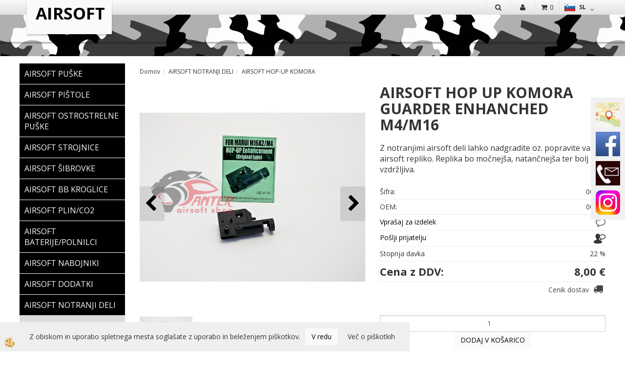

--- FILE ---
content_type: text/html
request_url: https://www.panter-airsoftshop.com/airsoft-hop-up-komora-guarder-enhanched-m4/m16
body_size: 18490
content:
<!DOCTYPE html><html lang="sl"><head><meta charset="utf-8"><title>AIRSOFT HOP UP KOMORA GUARDER ENHANCHED M4/M16</title>
<meta name="description" content="AIRSOFT HOP-UP KOMORA. AIRSOFT HOP-UP KOMORA. AIRSOFT NOTRANJI DELI. AIRSOFT HOP UP KOMORA GUARDER ENHANCHED M4/M16. Z notranjimi airsoft deli lahko nadgradite oz. popravite vašo airsoft repliko. Replika bo močnejša, natančnejša ter bolj vzdržljiva." />
<meta name="keywords" content="AIRSOFT, HOP-UP, KOMORA, AIRSOFT, HOP-UP, KOMORA, AIRSOFT, NOTRANJI, DELI,AIRSOFT, HOP, KOMORA, GUARDER, ENHANCHED, M4/M16,Z, notranjimi, airsoft, deli, lahko, nadgradite, oz., popravite, vašo, airsoft, repliko., Replika, močnejša, natančnejša, ter, bolj, vzdržljiva., " />
<link rel="alternate" hreflang="sl" href="/airsoft-hop-up-komora-guarder-enhanched-m4/m16" />
<link rel="alternate" href="/airsoft-hop-up-komora-guarder-enhanched-m4/m16" hreflang="x-default" /><link rel="canonical" href="http://www.panter-airsoftshop.com/airsoft-hop-up-komora-guarder-enhanched-m4/m16" />
<meta property="fb:app_id" content="" />
<meta property="og:title" content="AIRSOFT HOP UP KOMORA GUARDER ENHANCHED M4/M16" />
<meta property="og:image" content="http://www.panter-airsoftshop.com/media/SlikeIT/airsoft-hop-up-komora-guarder-enhanched-m4-m16.jpg" />
<meta property="og:type" content="product" />
<meta property="og:url" content="http://www.panter-airsoftshop.com/airsoft-hop-up-komora-guarder-enhanched-m4/m16" />
<meta property="og:description" content="Z notranjimi airsoft deli lahko nadgradite oz. popravite vašo airsoft repliko. Replika bo močnejša, natančnejša ter bolj vzdržljiva." />
<script type="text/javascript">document.addEventListener("DOMContentLoaded", function(event) {ExternalJSArtikelView(92939,126372,'sl');});</script><meta name="viewport" content="width=device-width, initial-scale=1.0"><link rel="stylesheet" href="/skins/general.css"><link rel="stylesheet" href="/skins/body.css"><link rel="icon" href="/favicon.ico" /><script defer type="text/javascript" src="/js/all.js?5.702" onload="Initialize();"></script><script defer type="text/javascript" src="/js/js_swiper.js?5.702"></script><script defer type="text/javascript" src="/js/sl/js_validation.js?5.702"></script><script defer type="text/javascript" src="/js/sl/js_custom.js?5.702"></script></head><body class="p-sl  wsdetailart">
<div class="fixed_bar"><div class="fixedbar_content"><img src="/media/SlikeIT/StaticHTML/thumbs/thumbs/location_r.jpg" alt="Zemljevid" /></div><div class="fixedbar_content"><a target="_blank" href="https://www.facebook.com/PanterAirsoft"><img src="/media/SlikeIT/StaticHTML/thumbs/thumbs/facebook_r.jpg" alt="Facebook" /></a></div><div class="fixedbar_content"><img src="/media/SlikeIT/StaticHTML/thumbs/thumbs/Brown-CONTACT-ICON4._r.jpg" alt="Kontakt" /></div><div class="fixedbar_content"><a target="_blank" href="https://www.instagram.com/panter.airsoft/"><img src="/media/SlikeIT/StaticHTML/thumbs/thumbs/Instagram_logo_2022.svg.png" alt="glava telefon" /></a></div></div><div id="boostpage"></div><div class="modal fade" id="elModal" tabindex="-1" role="dialog" aria-labelledby="elModal" aria-hidden="true"><div class="modal-dialog" id="elModalDialog"><div class="modal-content"><div class="modal-header" id="elModalHeaderId">vsebina glave</div><div class="modal-body" id="elModalBodyId">vsebina body</div><div class="modal-footer" id="elModalFooterId"></div></div></div></div><script></script><div class="global_containter posebna">
<div class="search" id="searchbox">
	<div class="container">
    	<div class="row">
            <div class="searchbox"><form role="form" method="post" id="webshopsearchbox" action="/default.asp?mid=sl&amp;pID=webshopsearch"><div class="input-group"><input autocomplete="off" class="form-control" data-placement="bottom" data-trigger="manual" onfocus="FocusGet(this);" onfocusout="FocusLost(this);" data-toggle="popover" type="text" name="txtsearchtext" id="txtsearchtext" value=""  placeholder="Išči..."/><div class="popover" id="popoversearch"></div><span class="input-group-btn"><button id="src_button" class="btn btn-default" type="submit"><i class="fa fa-search"></i><span>IŠČI</span></button></span></div></form><script type="text/javascript">document.addEventListener('DOMContentLoaded', function(event){var timer;var timeout = 600;$('#txtsearchtext').keyup(function(){clearTimeout(timer);if ($('#txtsearchtext').val) {var oTxt = $('#txtsearchtext').val();if (oTxt.length>2){timer = setTimeout(function(){var v = '<div class="arrow"></div><div class="popover-content"><div id="vsebinapopover">' + $.ajax({type:'POST', url:'/ajax_search.asp?mid=sl', async: false, data: {searchstr:oTxt, jezik:'sl'}}).responseText + '</div></div>';$('#popoversearch').html(v);$('#popoversearch').addClass('sactive fade bottom in');}, timeout);}}});});function FocusGet(oTextBox){if(oTextBox.value.length>2){$('#popoversearch').addClass('sactive fade bottom in');}}function FocusLost(oTextBox){if ($('#vsebinapopover:hover').length == 0){$('#popoversearch').removeClass('sactive fade bottom in');}}</script></div>
            <div class="closesearch"><a onclick="ToggleSearch();" id="showsearch"><i class="fa fa-times"></i></a></div>
        </div>
    </div>
</div>
<section class="cart_container">
	<div class="container">
		<div class="row">
        	<div class="mobile_cart_container visible-xs"><div class="mobile_cart_menu"><a data-toggle="collapse" data-target=".navbar-collapse"><i class="fa fa-bars"></i></a></div></div>
            <div class="cart_top" id="cart_top"><div class="innerbox"><div class="carttop"> <div class="jeziki"><div class="lan_a_sl"><a href="/www.panter-airsoftshop.com">sl</a></div><div class="lan_en"><a href="/en">en</a></div><div class="lan_hr"><a href="/">hr</a></div></div> <div class="kosaricaakcije"><div class="kosaricaakcije_prijavi"><a href="#" rel="nofollow" data-toggle="modal" data-target="#sheet" id="see"><i class="fa fa-user"></i><span>Prijavi se</span></a></div><div class="kosaricaakcije_registriraj"><a href="#" rel="nofollow" data-toggle="modal" data-target="#sheet2" id="see2"><i class="fa fa-unlock-alt"></i><span>Registriraj se</span></a></div><div class="kosaricaakcije_forgotpass"><a href="#" rel="nofollow" data-toggle="modal" data-target="#sheet3" id="see3"><i class="fa fa-question"></i><span>Ste pozabili geslo?</span></a></div></div> <div class="stanjekosarice"><div id="cart_info"><div class="stanjekosarice_carticon"><a href="#" rel="nofollow" data-toggle="modal" data-target="#popupCart"><img src="/images/site/cart.png" alt="Vaša košarica" /></a></div><div class="stanjekosarice_stanje" id="sitecart_vasakosara"><a href="#" rel="nofollow" data-toggle="modal" data-target="#popupCart"><i class="fa fa-shopping-cart"></i><span>0</span></a></div></div></div> <div class="wishlist"></div> </div> <div class="modal fade" id="popupCart" tabindex="-1" role="dialog" aria-labelledby="popupCart" aria-hidden="true"><div class="modal-dialog">	<div class="modal-content">		<div class="modal-header"><button type="button" class="close" data-dismiss="modal" aria-hidden="true"><i class="fa fa-times"></i></button><div class="modal-title h4">Stanje košarice</div></div>		<div class="modal-body">0</div>		<div class="modal-footer">			<button type="button" class="btn btn-default" data-dismiss="modal">Zapri košarico</button>		</div>	</div></div></div> <div class="modal fade" id="sheet" tabindex="-1" role="dialog" aria-labelledby="sheet" aria-hidden="true">	<div class="modal-dialog">	 <div class="modal-content"> <form method="post" id="frmlogin" name="frmlogin" action="#">	  <div class="modal-header"><button type="button" class="close" data-dismiss="modal" aria-hidden="true"><i class="fa fa-times"></i></button><div  class="modal-title h4">Prijavite se v spletno trgovino</div></div> 	 <div class="modal-body">		  <div class="row loginmodal">			  <div class="carttop_inputs_medium"><div class="form-group"><input class="form-control" name="form_username" type="email" placeholder="Uporabniško ime" /></div></div>		 		<div class="carttop_inputs_medium"><div class="form-group"><input class="form-control" name="form_password" type="password" placeholder="Geslo" /></div></div>			</div>		 </div>    <div class="modal-footer">			<a href="#" rel="nofollow" data-toggle="modal" data-target="#sheet3" id="see3"><span>Ste pozabili geslo?</span></a>     <button type="button" class="btn btn-default" data-dismiss="modal">Zapri</button>     <button type="submit" class="btn btn-primary">Prijavi</button>    </div>	 </form>   </div>  </div> </div> <div class="modal fade" id="sheet2" tabindex="-1" role="dialog" aria-labelledby="sheet2" aria-hidden="true">	 <div class="modal-dialog">		<div class="modal-content">		 <div class="modal-header"><button type="button" class="close" data-dismiss="modal" aria-hidden="true"><i class="fa fa-times" ></i></button><div class="modal-title h4">Registracija</div>		<div class="modal-texttop"><p>&nbsp;</p>

<p>&nbsp;</p>
</div>		</div> 	 <div class="modal-body"><div id="skrijse"><ul class="nav nav-tabs">	<li class="active"><a href="#regfizicne" data-toggle="tab">Fizične osebe</a></li>	<li><a href="#regpravne" data-toggle="tab">Pravne osebe</a></li></ul></div><div class="tab-content"> <div class="tab-pane active" id="regfizicne">		<form method="post" name="frmregfiz" id="frmregfiz" action="#">			<input type="hidden" name="partner" value="1" />			<input type="hidden" name="baza" value="gen344" />			<div class="row"><div class="carttop_maintitle"><p>Registracija za fizične osebe</p></div></div>			<div class="row loginmodal">				<div class="carttop_inputs_medium"><div class="form-group"><input class="form-control" autocomplete="email" type="text" name="form_email" value="" placeholder="Email:" /></div></div>				<div class="carttop_inputs_medium"><div class="form-group"><input class="form-control" autocomplete="email" type="text"  name="form_email2" value="" maxlength="50" placeholder="Ponovi Email:" /></div></div>				<div class="carttop_inputs_medium"><div class="form-group"><input class="form-control" type="password" name="form_geslo"  maxlength="50" placeholder="Geslo:" /></div></div>				<div class="carttop_inputs_medium"><div class="form-group"><input class="form-control" type="password" name="form_geslo2" maxlength="50"  placeholder="Ponovi Geslo:" /></div></div>			</div>			<div class="row"><div class="carttop_maintitle"><p>Kontaktni podatki</p></div></div>			<div class="row loginmodal">				<div class="carttop_inputs_xlarge"><div class="form-group" id="SelectCboxDrzFiz"></div></div>				<div class="carttop_inputs_medium"><div class="form-group"><input class="form-control" autocomplete="given-name" type="text" name="kime" value="" maxlength="50" placeholder="Ime:" /></div></div>				<div class="carttop_inputs_medium"><div class="form-group"><input class="form-control" autocomplete="family-name" type="text" name="kpriimek" value="" maxlength="50" placeholder="Priimek:" /></div></div>				<div class="carttop_inputs_xlarge"><div class="form-group"><input class="form-control" autocomplete="street-address" type="text" name="knaslov" value="" maxlength="50" placeholder="Naslov:" /></div></div>				<div class="carttop_inputs_small"><div class="form-group"><input class="form-control" autocomplete="postal-code" onkeyup="FillPostName(this, $('#cboxRegFiz').val(),'kkrajfiz');" type="text"  name="kpostnast"  value="" placeholder="Poštna št." /></div></div>				<div class="carttop_inputs_large"><div class="form-group"><input class="form-control" autocomplete="address-level2" type="text" name="kkraj" id="kkrajfiz" value="" maxlength="50" placeholder="Poštna številka / pošta:" /></div></div>				<div class="carttop_inputs_medium"><div class="form-group"><input class="form-control" autocomplete="tel" type="text" name="ktelefon" value="" maxlength="50" placeholder="Telefon:"></div></div>				<div class="carttop_inputs_large"><div class="form-group"><input class="form-checkbox" type="checkbox" name="cboxGdprSpl"/>Strinjam se s&nbsp;<a onclick="ShowModalPopup('/ajax_splosnipogoji.asp?mid=sl','','elModal-lg OnTop');" title="terms">splošnimi pogoji poslovanja podjetja</a></div></div>				<div class="carttop_inputs_large"><div class="form-group"><input class="form-checkbox" type="checkbox" name="cboxGdprSeg"/>Strinjam se z uporabo podatkov za namen profiliranja/segmentiranja</div></div>			</div>   <div class="register_frmbtn"><div class="modal-textbottom"></div>	<button type="button" class="btn btn-default" data-dismiss="modal">Zapri</button> <button type="submit" class="btn btn-primary">Registriraj se</button></div>		</form> </div><div class="tab-pane" id="regpravne">		<form name="frmregpra" id="frmregpra" method="post" action="#" novalidate="novalidate" >			<input type="hidden" name="partner" value="2" />			<input type="hidden" name="baza" value="gen344" />			<input type="hidden" id="taxvalid" name="taxvalid" value="false" />    		<div class="row"><div class="carttop_maintitle"><p>Registracija za pravne osebe</p></div></div>			<div class="row loginmodal">    		<div class="carttop_inputs_medium"><div class="form-group"><input class="form-control" type="text" name="form_email" value="" maxlength="50" placeholder="Email:" /></div></div>    		<div class="carttop_inputs_medium"><div class="form-group"><input class="form-control" type="text" name="form_email2" value="" maxlength="50" placeholder="Ponovi Email:" /></div></div>    		<div class="carttop_inputs_medium"><div class="form-group"><input class="form-control" type="password"  name="form_geslo" value="" maxlength="50" placeholder="Geslo:" /></div></div>    		<div class="carttop_inputs_medium"><div class="form-group"><input class="form-control" type="password"  name="form_geslo2" value="" maxlength="50" placeholder="Ponovi Geslo:" /></div></div>		</div>    		<div class="row"><div class="carttop_maintitle"><p>Podatki podjetja</p></div></div>			<div class="row loginmodal"><div class="carttop_inputs_medium"><div class="form-group vatinput"><select id="vatnumberprefix" name="vatnumberprefix" class="vatpredpona"><option>AT</option><option selected="selected">SI</option></select><input class="form-control" type="text" name="form_davcna" id="vatnumber" value="" maxlength="20" placeholder="Davčna številka" /></div></div>				<div class="carttop_inputs_small"><div class="form-group"><button id="vatbuttoncheckerreg" type="button" onclick="CheckVatNumberReg('VALID','NOT VALID', 'False');" class="btn btn-default">Preveri</button></div></div>				<div class="carttop_inputs_small"><div class="form-group" id="tax_response"></div></div>    		<div class="carttop_inputs_large"><div class="form-group"><input class="form-control" type="text" name="form_podjetje" value="" maxlength="52" placeholder="Ime podjetja:" /></div></div>    		<div class="carttop_inputs_xlarge"><div class="form-group"><input class="form-control" type="text" name="form_naslov" value="" maxlength="100" placeholder="Naslov:" /></div></div>    		<div class="carttop_inputs_small"><div class="form-group"><input class="form-control" type="text" name="form_postnast"  value="" placeholder="Poštna št." /></div></div>			<div class="carttop_inputs_large"><div class="form-group"><input class="form-control" type="text" name="form_kraj" value="" maxlength="50" placeholder="Poštna številka / pošta:" /></div></div>		</div>    		<div class="row"><div class="carttop_maintitle"><p>Kontaktni podatki</p></div></div>			<div class="row loginmodal">				<div class="carttop_inputs_xlarge"><div class="form-group" id="SelectCboxDrzPra"></div></div>				<div class="carttop_inputs_medium"><div class="form-group"><input class="form-control" type="text" name="kime" value="" maxlength="50" placeholder="Ime:" /></div></div>				<div class="carttop_inputs_medium"><div class="form-group"><input class="form-control" type="text" name="kpriimek" value="" maxlength="50" placeholder="Priimek:" /></div></div>				<div class="carttop_inputs_xlarge"><div class="form-group"><input class="form-control" type="text" name="knaslov" value="" maxlength="50" placeholder="Naslov:" /></div></div>				<div class="carttop_inputs_small"><div class="form-group"><input class="form-control" type="text" onkeyup="FillPostName(this, $('#cboxRegPra').val(),'kkrajpra');" name="kpostnast" value="" placeholder="Poštna št." /></div></div>				<div class="carttop_inputs_large"><div class="form-group"><input class="form-control" type="text" name="kkraj" id="kkrajpra" value="" maxlength="50" placeholder="Poštna številka / pošta:" /></div></div>				<div class="carttop_inputs_medium"><div class="form-group"><input class="form-control" type="text" name="ktelefon" value="" maxlength="50" placeholder="Telefon:"></div></div>				<div class="carttop_inputs_large"><div class="form-group"><input class="form-checkbox" type="checkbox" name="cboxGdprSpl"/>Strinjam se s&nbsp;<a onclick="ShowModalPopup('/ajax_splosnipogoji.asp?mid=sl','','elModal-lg OnTop');" title="terms">splošnimi pogoji poslovanja podjetja</a></div></div>				<div class="carttop_inputs_large"><div class="form-group"><input class="form-checkbox" type="checkbox" name="cboxGdprSeg"/>Strinjam se z uporabo podatkov za namen profiliranja/segmentiranja</div></div>		</div>   <div class="register_frmbtn">	<button type="button" class="btn btn-default" data-dismiss="modal">Zapri</button> <button type="submit" class="btn btn-primary">Registriraj se</button></div>		</form></div></div></div></div></div></div><div class="modal fade" id="sheet3" tabindex="-1" role="dialog" aria-labelledby="sheet3" aria-hidden="true">		<form method="post" id="frmforgotpass" name="frmforgotpass">		<input type="hidden" name="tokenforgotpass" value="220199901"/>		<div class="modal-dialog">			<div class="modal-content">				<div class="modal-header"><button type="button" class="close" data-dismiss="modal" aria-hidden="true"><i class="fa fa-times"></i></button><div class="modal-title h4">Ste pozabili geslo?</div></div> 			<div class="modal-body">						<div class="row loginmodal"><div class="carttop_inputs_xlarge"><div class="form-group"><input class="form-control" name="form_forgotemail" id="form_forgotemail" type="email" placeholder="Email:"></div></div></div>						<div class="divSuccess" id="divSuccess"></div>				</div>      <div class="modal-footer">        <button type="button" class="btn btn-default" data-dismiss="modal">Zapri</button>        <button type="submit" class="btn btn-primary">Pošljite mi geslo</button>      </div>    </div>  </div>	</form></div><script type="text/javascript">document.addEventListener("DOMContentLoaded", function(event) { LoadDrzave('sl');$('#sheet2').on('show.bs.modal', function (e){$('#frmregfiz').bootstrapValidator({message: 'Polje je obvezno',feedbackIcons: {valid: 'fa fa-check', invalid: 'fa fa-times', validating: 'fa fa-refresh'},submitHandler: function(validator, form, submitButton) {RegisterUser(form, 'sl', validator);},fields: { form_email: {validators: {notEmpty: {message: 'Polje je obvezno'},emailAddress: {message: 'Prosimo vpišite pravi E-naslov'},stringLength: { min: 0, message: 'Uporabnik z emailom že obstaja'},}},form_email2: {validators: {notEmpty: {message: 'Polje je obvezno'},identical:{field:'form_email',message:'Email naslova se ne ujemata'},stringLength: { min: 0, message: 'Email naslova se ne ujemata'},}},form_geslo: {validators: {notEmpty: {message: 'Polje je obvezno'},stringLength: { min: 6,max: 30, message: 'Polje zahteva 6 znakov'},}},form_geslo2: {validators: {notEmpty: {message: 'Polje je obvezno'},identical:{field:'form_geslo',message:'Gesli se ne ujemata'},}},kime: {validators: {notEmpty: {message: 'Polje je obvezno'},stringLength: { min: 2, max:50, message: 'Polje zahteva 2 znakov'},}},kpriimek: {validators: {notEmpty: {message: 'Polje je obvezno'},stringLength: { min: 3, max:50, message: 'Polje zahteva 5 znakov'},}},ktelefon: {validators: {notEmpty: {message: 'Polje je obvezno'},stringLength: { min: 9, max:20, message: 'Polje zahteva 9 znakov'},}},knaslov: {validators: {notEmpty: {message: 'Polje je obvezno'},stringLength: { min: 3, max:50, message: 'Polje zahteva 5 znakov'},}},kpostnast: {validators: {notEmpty: {message: 'Polje je obvezno'},}},kkraj: {validators: {notEmpty: {message: 'Polje je obvezno'},stringLength: { min: 2, max:50, message: 'Polje zahteva 2 znakov'},}},cboxGdprSpl: {validators: {notEmpty: {message: 'Polje je obvezno'},}},}});});$('#sheet2').on('show.bs.modal', function (e){$('#frmregpra').bootstrapValidator({message: 'Polje je obvezno',feedbackIcons: {valid: 'fa fa-check', invalid: 'fa fa-times', validating: 'fa fa-refresh'},submitHandler: function(validator, form, submitButton) {RegisterUser(form, 'sl', validator);},fields: { form_email: {validators: {notEmpty: {message: 'Polje je obvezno'},emailAddress: {message: 'Prosimo vpišite pravi E-naslov'},stringLength: { min: 0, message: 'Uporabnik z emailom že obstaja'},}},form_email2: {validators: {identical:{field:'form_email', message:'Prosimo vpišite pravi E-naslov'},stringLength: { min: 0, message: 'Email naslova se ne ujemata'},}},form_geslo: {validators: {notEmpty: {message: 'Polje je obvezno'},stringLength: { min: 6,max: 30, message: 'Polje zahteva 6 znakov'},}},form_geslo2: {validators: {notEmpty: {message: 'Polje je obvezno'},identical:{field:'form_geslo',message:'Gesli se ne ujemata'},}},form_davcna: {validators: {notEmpty: {message: 'Polje je obvezno'},}},form_ddvDa: {validators: {notEmpty: {message: 'Polje je obvezno'},}},form_podjetje: {validators: {notEmpty: {message: 'Polje je obvezno'},stringLength: { min: 4, max:50, message: 'Polje zahteva 5 znakov'},}},form_naslov: {validators: {notEmpty: {message: 'Polje je obvezno'},stringLength: { min: 4, max:50, message: 'Polje zahteva 5 znakov'},}},form_postnast: {validators: {notEmpty: {message: 'Polje je obvezno'},}},form_kraj: {validators: {notEmpty: {message: 'Polje je obvezno'},stringLength: { min: 2, max:50, message: 'Polje zahteva 2 znakov'},}},kime: {validators: {notEmpty: {message: 'Polje je obvezno'},stringLength: { min: 2, max:50, message: 'Polje zahteva 2 znakov'},}},kpriimek: {validators: {notEmpty: {message: 'Polje je obvezno'},stringLength: { min: 2, max:50, message: 'Polje zahteva 2 znakov'},}},ktelefon: {validators: {notEmpty: {message: 'Polje je obvezno'},stringLength: { min: 9, max:20, message: 'Polje zahteva 9 znakov'},}},knaslov: {validators: {notEmpty: {message: 'Polje je obvezno'},stringLength: { min: 3, max:50, message: 'Polje zahteva 5 znakov'},}},kpostnast: {validators: {notEmpty: {message: 'Polje je obvezno'},}},kkraj: {validators: {notEmpty: {message: 'Polje je obvezno'},stringLength: { min: 2, max:50, message: 'Polje zahteva 2 znakov'},}},cboxGdprSpl: {validators: {notEmpty: {message: 'Polje je obvezno'},}},}});});$('#sheet3').on('show.bs.modal', function (e){$('#frmforgotpass').bootstrapValidator({message: 'Polje je obvezno',feedbackIcons: {valid: 'fa fa-unlock', invalid: 'fa fa-times', validating: 'fa fa-refresh'},submitHandler: function(validator, form, submitButton) {ForgetPassword(form, validator);},
fields: { form_forgotemail: {validators: {notEmpty: {message: 'Polje je obvezno'},emailAddress: {message: 'Prosimo vpišite pravi E-naslov'},stringLength: { min: 0, message: 'Uporabnik z email naslovom ne obstaja'},}},}});});$('#sheet').on('show.bs.modal', function (e){$('#frmlogin').bootstrapValidator({live: 'disabled',message: 'Polje je obvezno',feedbackIcons: {valid: 'fa fa-unlock', invalid: 'fa fa-times', validating: 'fa fa-refresh'},submitHandler: function(validator, form, submitButton) {LoginAuth(form, validator);},fields: { form_username: { validators: {notEmpty: {message: 'Polje je obvezno'},stringLength: {min: 4,message: 'Polje je obvezno'},}},form_password: {validators: {notEmpty: {message: 'Polje je obvezno'},stringLength: {min: 1,message: 'Geslo ni pravilno'},}}}});}); });</script> <script>document.addEventListener('DOMContentLoaded', function(event){
(function(d, s, id) {
var js, fjs = d.getElementsByTagName(s)[0];if (d.getElementById(id)) return;js = d.createElement(s); js.id = id;js.src = "//connect.facebook.net/en_US/sdk.js";fjs.parentNode.insertBefore(js, fjs);}(document, 'script', 'facebook-jssdk'));
});</script></div></div>
            <div class="profileopen"><a onclick="ToggleProfile();" id="showsearch"><i class="fa fa-user"></i></a></div>
            <div class="ddsearch_icon"><a onclick="ToggleSearch();" id="showsearch"><i class="fa fa-search"></i></a></div>
            <div class="navitop"><div class="innerbox"></div></div>
        </div>
	</div>
</section>

<header>
	<div class="container">
		<div class="row">
            <div class="logo"><div class="innerbox"><a href="/www.panter-airsoftshop.com" ><img src="/images/site/sl/logo.png" alt="Panter Airsoft Shop" title="Panter Airsoft Shop" /></a></div></div>
            <div class="info" ><div class="innerbox"></div></div>
        </div>
    </div>

<nav><div class="container"><div class="row"></div></div></nav></header>
<section class="mainbanner"></section>
<section class="maincontent">
    <div class="container">
    	<div class="row">
            <div class="mainfull w1">
                    <div class="innerbox">
                        <div class="row">
                            <div class="mainleft art1 news1" id="LeftMenu">
                                <div class="closeleftmenu"><div class="row"><a onclick="ToggleMenu();"><i class="fa fa-arrow-circle-left"></i> Zapri</a></div></div>
                                <div class="seknavi"></div>
                                <div><div class="naviit_menu"><div id="navi_it" class="navi_it arrowlistmenu"><ul><li name="navi13595" id="navi13595"><a href="/airsoft-puske"><span>AIRSOFT PUŠKE</span></a><ul><li name="navi13596" id="navi13596" class="sekundarna"><a href="/airsoft-elektro">AIRSOFT ELEKTRO PUŠKE</a><ul><li name="navi13597" style="display:none;" id="navi13597"  class="terciarna"><a href=" /airsoft-elektro-puske">AIRSOFT ELEKTRO PUŠKE</a></li></ul></li><li name="navi13611" id="navi13611" class="sekundarna"><a href="/airsoft-vzmetne">AIRSOFT VZMETNE PUŠKE</a><ul><li name="navi13612" style="display:none;" id="navi13612"  class="terciarna"><a href=" /airsoft-vzmetne-puske">AIRSOFT VZMETNE PUŠKE</a></li></ul></li></ul></li></ul><ul><li name="navi13598" id="navi13598"><a href="/airsoft-pistole"><span>AIRSOFT PIŠTOLE</span></a><ul><li name="navi13599" id="navi13599" class="sekundarna"><a href="/airsoft-trzajne-plinske">AIRSOFT TRZAJNE PLINSKE PIŠTOLE</a><ul><li name="navi13600" style="display:none;" id="navi13600"  class="terciarna"><a href=" /airsoft-trzajne-plinske-pistole">AIRSOFT TRZAJNE PLINSKE PIŠTOLE</a></li></ul></li><li name="navi13614" id="navi13614" class="sekundarna"><a href="/airsoft-netrzajne-plinske">AIRSOFT NETRZAJNE PLINSKE PIŠTOLE</a><ul><li name="navi13618" style="display:none;" id="navi13618"  class="terciarna"><a href=" /airsoft-netrzajne-plinske-pistole">AIRSOFT NETRZAJNE PLINSKE PIŠTOLE</a></li></ul></li><li name="navi13615" id="navi13615" class="sekundarna"><a href="/airsoft-vzmetne-pistole-">AIRSOFT VZMETNE PIŠTOLE</a><ul><li name="navi13619" style="display:none;" id="navi13619"  class="terciarna"><a href=" /airsoft-vzmetne-pistole">AIRSOFT VZMETNE PIŠTOLE</a></li></ul></li></ul></li></ul><ul><li name="navi13601" id="navi13601"><a href="/airsoft-ostrostrelne-puske"><span>AIRSOFT OSTROSTRELNE PUŠKE</span></a><ul><li style="display:none;" name="navi13602" id="navi13602" class="sekundarna"><a href="/airsoft-ostrostrelne">AIRSOFT OSTROSTRELNE PUŠKE</a><ul><li name="navi13603" style="display:none;" id="navi13603"  class="terciarna"><a href=" /airsoft-ostrostrelne-puske-">AIRSOFT OSTROSTRELNE PUŠKE</a></li></ul></li></ul></li></ul><ul><li name="navi13604" id="navi13604"><a href="/airsoft-strojnice"><span>AIRSOFT STROJNICE</span></a><ul><li style="display:none;" name="navi13605" id="navi13605" class="sekundarna"><a href="/airsoft-strojnice/">AIRSOFT STROJNICE</a><ul><li name="navi13606" style="display:none;" id="navi13606"  class="terciarna"><a href=" /airsoft-strojnice-">AIRSOFT STROJNICE</a></li></ul></li></ul></li></ul><ul><li name="navi13621" id="navi13621"><a href="/airsoft-sibrovke"><span>AIRSOFT ŠIBROVKE</span></a><ul><li style="display:none;" name="navi13622" id="navi13622" class="sekundarna"><a href="/airsoft-sibrovke/">AIRSOFT ŠIBROVKE</a><ul><li name="navi13623" style="display:none;" id="navi13623"  class="terciarna"><a href=" /airsoft-sibrovke-">AIRSOFT ŠIBROVKE</a></li></ul></li></ul></li></ul><ul><li name="navi13624" id="navi13624"><a href="/airsoft-bb-kroglice"><span>AIRSOFT BB KROGLICE</span></a><ul><li style="display:none;" name="navi13625" id="navi13625" class="sekundarna"><a href="/airsoft-bb">AIRSOFT BB KROGLICE</a><ul><li name="navi13626" style="display:none;" id="navi13626"  class="terciarna"><a href=" /airsoft-bb-kroglice-">AIRSOFT BB KROGLICE</a></li></ul></li></ul></li></ul><ul><li name="navi13627" id="navi13627"><a href="/airsoft-plin/co2"><span>AIRSOFT PLIN/CO2</span></a><ul><li style="display:none;" name="navi13628" id="navi13628" class="sekundarna"><a href="/airsoft-plin/co2/">AIRSOFT PLIN/CO2</a><ul><li name="navi13630" style="display:none;" id="navi13630"  class="terciarna"><a href=" /airsoft-plin/co2-">AIRSOFT PLIN/CO2</a></li></ul></li></ul></li></ul><ul><li name="navi13631" id="navi13631"><a href="/airsoft-baterije/polnilci"><span>AIRSOFT BATERIJE/POLNILCI</span></a><ul><li name="navi13632" id="navi13632" class="sekundarna"><a href="/airsoft-baterije">AIRSOFT BATERIJE</a><ul><li name="navi13633" style="display:none;" id="navi13633"  class="terciarna"><a href=" /airsoft-baterije-">AIRSOFT BATERIJE</a></li></ul></li><li name="navi13650" id="navi13650" class="sekundarna"><a href="/airsoft-polnilci-baterij">AIRSOFT POLNILCI BATERIJ</a><ul><li name="navi13651" style="display:none;" id="navi13651"  class="terciarna"><a href=" /airsoft-polnilci-baterij-">AIRSOFT POLNILCI BATERIJ</a></li></ul></li></ul></li></ul><ul><li name="navi13640" id="navi13640"><a href="/airsoft-nabojniki"><span>AIRSOFT NABOJNIKI</span></a><ul><li name="navi13641" id="navi13641" class="sekundarna"><a href="/nabojniki-za-pistole">NABOJNIKI ZA AIRSOFT PIŠTOLE</a><ul><li name="navi13642" style="display:none;" id="navi13642"  class="terciarna"><a href=" /nabojniki-za-airsoft-pistole">NABOJNIKI ZA AIRSOFT PIŠTOLE</a></li></ul></li><li name="navi13648" id="navi13648" class="sekundarna"><a href="/nabojniki-za-puske">NABOJNIKI ZA AIRSOFT PUŠKE</a><ul><li name="navi13649" style="display:none;" id="navi13649"  class="terciarna"><a href=" /nabojniki-za-airsoft-puske">NABOJNIKI ZA AIRSOFT PUŠKE</a></li></ul></li></ul></li></ul><ul><li name="navi13635" id="navi13635"><a href="/airsoft-dodatki"><span>AIRSOFT DODATKI</span></a><ul><li name="navi13661" id="navi13661" class="sekundarna"><a href="/airsoft-red-dot-">AIRSOFT RED DOT</a><ul><li name="navi13637" style="display:none;" id="navi13637"  class="terciarna"><a href=" /airsoft-red-dot">AIRSOFT RED DOT</a></li></ul></li><li name="navi13662" id="navi13662" class="sekundarna"><a href="/airsoft-strelni-daljnogled-">AIRSOFT STRELNI DALJNOGLED</a><ul><li name="navi13639" style="display:none;" id="navi13639"  class="terciarna"><a href=" /airsoft-strelni-daljnogled">AIRSOFT STRELNI DALJNOGLED</a></li></ul></li><li name="navi13663" id="navi13663" class="sekundarna"><a href="/airsoft-laser-">AIRSOFT LASER</a><ul><li name="navi13638" style="display:none;" id="navi13638"  class="terciarna"><a href=" /airsoft-laser">AIRSOFT LASER</a></li></ul></li><li name="navi13739" id="navi13739" class="sekundarna"><a href="/airsoft-rocaji-">AIRSOFT ROČAJI</a><ul><li name="navi13740" style="display:none;" id="navi13740"  class="terciarna"><a href=" /airsoft-rocaji">AIRSOFT ROČAJI</a></li></ul></li><li name="navi13790" id="navi13790" class="sekundarna"><a href="/airsoft-ohisja-dodatki">AIRSOFT OHIŠJA/DODATKI</a><ul><li name="navi13791" style="display:none;" id="navi13791"  class="terciarna"><a href=" /airsoft-ohisja/dodatki">AIRSOFT OHIŠJA/DODATKI</a></li></ul></li><li name="navi13792" id="navi13792" class="sekundarna"><a href="/airsoft-baterijski-nastavki-">AIRSOFT BATERIJSKI NASTAVKI</a><ul><li name="navi13793" style="display:none;" id="navi13793"  class="terciarna"><a href=" /aitsoft-baterijski-nastavki">AITSOFT BATERIJSKI NASTAVKI</a></li></ul></li><li name="navi13794" id="navi13794" class="sekundarna"><a href="/airsoft-nastavski-za-pas-">AIRSOFT NASTAVSKI ZA PAS</a><ul><li name="navi13795" style="display:none;" id="navi13795"  class="terciarna"><a href=" /airsoft-nastavski-za-pas">AIRSOFT NASTAVSKI ZA PAS</a></li></ul></li><li name="navi13796" id="navi13796" class="sekundarna"><a href="/airsoft-merki-">AIRSOFT MERKI</a><ul><li name="navi13797" style="display:none;" id="navi13797"  class="terciarna"><a href=" /airsoft-merki">AIRSOFT MERKI</a></li></ul></li><li name="navi13798" id="navi13798" class="sekundarna"><a href="/airsoft-montaze-">AIRSOFT MONTAŽE</a><ul><li name="navi13799" style="display:none;" id="navi13799"  class="terciarna"><a href=" /airsoft-montaze">AIRSOFT MONTAŽE</a></li></ul></li><li name="navi13800" id="navi13800" class="sekundarna"><a href="/airsoft-razbijalo-plamena-">AIRSOFT RAZBIJALO PLAMENA</a><ul><li name="navi13801" style="display:none;" id="navi13801"  class="terciarna"><a href=" /airsoft-razbijalo-plamena">AIRSOFT RAZBIJALO PLAMENA</a></li></ul></li><li name="navi13804" id="navi13804" class="sekundarna"><a href="/airsoft-kopita-">AIRSOFT KOPITA</a><ul><li name="navi13805" style="display:none;" id="navi13805"  class="terciarna"><a href=" /airsoft-kopita">AIRSOFT KOPITA</a></li></ul></li><li name="navi13806" id="navi13806" class="sekundarna"><a href="/airsoft-dusilci-">AIRSOFT DUŠILCI</a><ul><li name="navi13807" style="display:none;" id="navi13807"  class="terciarna"><a href=" /airsoft-dusilci">AIRSOFT DUŠILCI</a></li></ul></li><li name="navi13808" id="navi13808" class="sekundarna"><a href="/airsoft-rail/ris-sistemi-">AIRSOFT RAIL/RIS SISTEMI</a><ul><li name="navi13809" style="display:none;" id="navi13809"  class="terciarna"><a href=" /airsoft-rail/ris-sistemi">AIRSOFT RAIL/RIS SISTEMI</a></li></ul></li><li name="navi13822" id="navi13822" class="sekundarna"><a href="/airsoft-strelne-nozice-">AIRSOFT STRELNE NOŽICE</a><ul><li name="navi13823" style="display:none;" id="navi13823"  class="terciarna"><a href=" /default.asp?mid=sl&pid=modul_it&wid=13823">AIRSOFT STRELNE NOŽICE</a></li></ul></li></ul></li></ul><ul><li name="navi13741" id="navi13741"><a href="/airsoft-notranji-deli"><span>AIRSOFT NOTRANJI DELI</span></a><ul><li name="navi13742" id="navi13742" class="sekundarna"><a href="/airsoft-zobniki-">AIRSOFT ZOBNIKI</a><ul><li name="navi13743" style="display:none;" id="navi13743"  class="terciarna"><a href=" /airsoft-zobniki">AIRSOFT ZOBNIKI</a></li></ul></li><li name="navi13744" id="navi13744" class="sekundarna"><a href="/airsoft-motorcki-">AIRSOFT MOTORČKI</a><ul><li name="navi13745" style="display:none;" id="navi13745"  class="terciarna"><a href=" /airsoft-motorcki">AIRSOFT MOTORČKI</a></li></ul></li><li name="navi13746" id="navi13746" class="sekundarna"><a href="/airsoft-glava-bata-">AIRSOFT GLAVA BATA</a><ul><li name="navi13747" style="display:none;" id="navi13747"  class="terciarna"><a href=" /airsoft-glava-bata">AIRSOFT GLAVA BATA</a></li></ul></li><li name="navi13748" id="navi13748" class="sekundarna"><a href="/airsoft-bat-">AIRSOFT BAT</a><ul><li name="navi13749" style="display:none;" id="navi13749"  class="terciarna"><a href=" /airsoft-bat">AIRSOFT BAT</a></li></ul></li><li name="navi13750" id="navi13750" class="sekundarna"><a href="/airsoft-glava-cilindra-">AIRSOFT GLAVA CILINDRA</a><ul><li name="navi13751" style="display:none;" id="navi13751"  class="terciarna"><a href=" /airsoft-glava-cilindra">AIRSOFT GLAVA CILINDRA</a></li></ul></li><li name="navi13816" id="navi13816" class="sekundarna"><a href="/airsoft-cilinder-">AIRSOFT CILINDER</a><ul><li name="navi13817" style="display:none;" id="navi13817"  class="terciarna"><a href=" /airsoft-cilinder">AIRSOFT CILINDER</a></li></ul></li><li name="navi13752" id="navi13752" class="sekundarna"><a href="/airsoft-nozzle-">AIRSOFT NOZZLE</a><ul><li name="navi13753" style="display:none;" id="navi13753"  class="terciarna"><a href=" /airsoft-nozzle">AIRSOFT NOZZLE</a></li></ul></li><li name="navi13754" id="navi13754" class="sekundarna"><a href="/airsoft-lezaji/bushingi-">AIRSOFT LEŽAJI/BUSHINGI</a><ul><li name="navi13755" style="display:none;" id="navi13755"  class="terciarna"><a href=" /airsoft-lezaji/bushingi">AIRSOFT LEŽAJI/BUSHINGI</a></li></ul></li><li name="navi13776" id="navi13776" class="sekundarna"><a href="/airsoft-vzmeti-">AIRSOFT VZMETI</a><ul><li name="navi13777" style="display:none;" id="navi13777"  class="terciarna"><a href=" /airsoft-vzmeti">AIRSOFT VZMETI</a></li></ul></li><li name="navi13756" id="navi13756" class="sekundarna"><a href="/airsoft-vodilo-vzmeti-">AIRSOFT VODILO VZMETI</a><ul><li name="navi13757" style="display:none;" id="navi13757"  class="terciarna"><a href=" /airsoft-vodilo-vzmeti">AIRSOFT VODILO VZMETI</a></li></ul></li><li name="navi13786" id="navi13786" class="sekundarna"><a href="/airsoft-precizne-cevi-">AIRSOFT PRECIZNE CEVI</a><ul><li name="navi13787" style="display:none;" id="navi13787"  class="terciarna"><a href=" /airsoft-precizne-cevi">AIRSOFT PRECIZNE CEVI</a></li></ul></li><li name="navi13772" id="navi13772" class="sekundarna"><a href="/airsoft-hop-up-komora-">AIRSOFT HOP-UP KOMORA</a><ul><li name="navi13773" style="display:none;" id="navi13773"  class="terciarna"><a href=" /airsoft-hop-up-komora">AIRSOFT HOP-UP KOMORA</a></li></ul></li><li name="navi13760" id="navi13760" class="sekundarna"><a href="/airsoft-hop-up-gumice-">AIRSOFT HOP UP GUMICE</a><ul><li name="navi13761" style="display:none;" id="navi13761"  class="terciarna"><a href=" /airsoft-hop-up-gumice">AIRSOFT HOP UP GUMICE</a></li></ul></li><li name="navi13788" id="navi13788" class="sekundarna"><a href="/airsoft-gearbox-">AIRSOFT GEARBOX</a><ul><li name="navi13789" style="display:none;" id="navi13789"  class="terciarna"><a href=" /airsoft-gearbox">AIRSOFT GEARBOX</a></li></ul></li><li name="navi13762" id="navi13762" class="sekundarna"><a href="/airsoft-vzmeti-za-gearbox-">AIRSOFT VZMETI ZA GEARBOX</a><ul><li name="navi13763" style="display:none;" id="navi13763"  class="terciarna"><a href=" /airsoft-vzmeti-za-gearbox">AIRSOFT VZMETI ZA GEARBOX</a></li></ul></li><li name="navi13764" id="navi13764" class="sekundarna"><a href="/airsoft-podlozke-">AIRSOFT PODLOŽKE</a><ul><li name="navi13765" style="display:none;" id="navi13765"  class="terciarna"><a href=" /airsoft-podlozke">AIRSOFT PODLOŽKE</a></li></ul></li><li name="navi13768" id="navi13768" class="sekundarna"><a href="/airsoft-anti-reverse-latch-">AIRSOFT ANTI REVERSE LATCH</a><ul><li name="navi13769" style="display:none;" id="navi13769"  class="terciarna"><a href=" /airsoft-anti-reverse-latch">AIRSOFT ANTI REVERSE LATCH</a></li></ul></li><li name="navi13770" id="navi13770" class="sekundarna"><a href="/airsoft-selektor-plate-">AIRSOFT SELEKTOR PLATE</a><ul><li name="navi13771" style="display:none;" id="navi13771"  class="terciarna"><a href=" /airsoft-selektor-plate">AIRSOFT SELEKTOR PLATE</a></li></ul></li><li name="navi13758" id="navi13758" class="sekundarna"><a href="/airsoft-tappet-plate-">AIRSOFT TAPPET PLATE</a><ul><li name="navi13759" style="display:none;" id="navi13759"  class="terciarna"><a href=" /airsoft-tappet-plate">AIRSOFT TAPPET PLATE</a></li></ul></li><li name="navi13782" id="navi13782" class="sekundarna"><a href="/airsoft-gear-delayer-">AIRSOFT GEAR DELAYER</a><ul><li name="navi13783" style="display:none;" id="navi13783"  class="terciarna"><a href=" /airsoft-gear-delayer">AIRSOFT GEAR DELAYER</a></li></ul></li><li name="navi13818" id="navi13818" class="sekundarna"><a href="/airsoft-cut-off-lever-">AIRSOFT CUT-OFF LEVER</a><ul><li name="navi13819" style="display:none;" id="navi13819"  class="terciarna"><a href=" /airsoft-cut-off-lever">AIRSOFT CUT-OFF LEVER</a></li></ul></li><li name="navi13820" id="navi13820" class="sekundarna"><a href="/airsoft-selektor-lever-">AIRSOFT SELEKTOR LEVER</a><ul><li name="navi13821" style="display:none;" id="navi13821"  class="terciarna"><a href=" /airsoft-selektor-lever">AIRSOFT SELEKTOR LEVER</a></li></ul></li><li name="navi13824" id="navi13824" class="sekundarna"><a href="/airsoft-safety-cover-">AIRSOFT SAFETY COVER</a><ul><li name="navi13825" style="display:none;" id="navi13825"  class="terciarna"><a href=" /airsoft-safety-cover">AIRSOFT SAFETY COVER</a></li></ul></li><li name="navi13778" id="navi13778" class="sekundarna"><a href="/airsoft-elektro-stikalo-">AIRSOFT ELEKTRO STIKALO</a><ul><li name="navi13779" style="display:none;" id="navi13779"  class="terciarna"><a href=" /airsoft-elektro-stikalo">AIRSOFT ELEKTRO STIKALO</a></li></ul></li><li name="navi13780" id="navi13780" class="sekundarna"><a href="/airsoft-konektorji-">AIRSOFT KONEKTORJI</a><ul><li name="navi13781" style="display:none;" id="navi13781"  class="terciarna"><a href=" /airsoft-konektorji">AIRSOFT KONEKTORJI</a></li></ul></li><li name="navi13774" id="navi13774" class="sekundarna"><a href="/airsoft-maziva-">AIRSOFT MAZIVA</a><ul><li name="navi13775" style="display:none;" id="navi13775"  class="terciarna"><a href=" /airsoft-maziva">AIRSOFT MAZIVA</a></li></ul></li><li name="navi13784" id="navi13784" class="sekundarna"><a href="/airsoft-sniper-upgrade-kit-">AIRSOFT SNIPER UPGRADE KIT</a><ul><li name="navi13785" style="display:none;" id="navi13785"  class="terciarna"><a href=" /airsoft-sniper-upgrade-kit">AIRSOFT SNIPER UPGRADE KIT</a></li></ul></li></ul></li></ul><ul><li name="navi13702" id="navi13702"><a href="/airsoft-zascitna-oprema"><span>AIRSOFT ZAŠČITNA OPREMA</span></a><ul><li name="navi13723" id="navi13723" class="sekundarna"><a href="/airsoft-zascitna-ocala-">AIRSOFT ZAŠČITNA OČALA</a><ul><li name="navi13724" style="display:none;" id="navi13724"  class="terciarna"><a href=" /airsoft-zascitna-ocala">AIRSOFT ZAŠČITNA OČALA</a></li></ul></li><li name="navi13725" id="navi13725" class="sekundarna"><a href="/airsoft-zascitne-maske-">AIRSOFT ZAŠČITNE MASKE</a><ul><li name="navi13726" style="display:none;" id="navi13726"  class="terciarna"><a href=" /airsoft-zascitne-maske">AIRSOFT ZAŠČITNE MASKE</a></li></ul></li><li name="navi13719" id="navi13719" class="sekundarna"><a href="/airsoft-celade-">AIRSOFT ČELADE</a><ul><li name="navi13720" style="display:none;" id="navi13720"  class="terciarna"><a href=" /airsoft-celade">AIRSOFT ČELADE</a></li></ul></li><li name="navi13721" id="navi13721" class="sekundarna"><a href="/airsoft-scitniki-">AIRSOFT ŠČITNIKI</a><ul><li name="navi13722" style="display:none;" id="navi13722"  class="terciarna"><a href=" /airsoft-scitniki">AIRSOFT ŠČITNIKI</a></li></ul></li></ul></li></ul><ul><li name="navi13686" id="navi13686"><a href="/airsoft-takticna-oprema"><span>AIRSOFT TAKTIČNA OPREMA</span></a><ul><li name="navi13682" id="navi13682" class="sekundarna"><a href="/takticne-rokavice-">TAKTIČNE ROKAVICE</a><ul><li name="navi13683" style="display:none;" id="navi13683"  class="terciarna"><a href=" /takticne-rokavice">TAKTIČNE ROKAVICE</a></li></ul></li><li name="navi13688" id="navi13688" class="sekundarna"><a href="/vojaski-nahrbtniki-">VOJAŠKI NAHRBTNIKI</a><ul><li name="navi13689" style="display:none;" id="navi13689"  class="terciarna"><a href=" /vojaski-nahrbtniki">VOJAŠKI NAHRBTNIKI</a></li></ul></li><li name="navi13691" id="navi13691" class="sekundarna"><a href="/nahrbtniki-za-vodo-">NAHRBTNIKI ZA VODO</a><ul><li name="navi13692" style="display:none;" id="navi13692"  class="terciarna"><a href=" /nahrbtniki-za-vodo">NAHRBTNIKI ZA VODO</a></li></ul></li><li name="navi13710" id="navi13710" class="sekundarna"><a href="/takticni-jopici-">TAKTIČNI JOPIČI</a><ul><li name="navi13711" style="display:none;" id="navi13711"  class="terciarna"><a href=" /takticni-jopici">TAKTIČNI JOPIČI</a></li></ul></li><li name="navi13700" id="navi13700" class="sekundarna"><a href="/torbe-za-orozje-">TORBE ZA OROŽJE</a><ul><li name="navi13701" style="display:none;" id="navi13701"  class="terciarna"><a href=" /torbe-za-orozje">TORBE ZA OROŽJE</a></li></ul></li><li name="navi13706" id="navi13706" class="sekundarna"><a href="/toki-za-pistolo-">TOKI ZA PIŠTOLO</a><ul><li name="navi13707" style="display:none;" id="navi13707"  class="terciarna"><a href=" /toki-za-pistolo">TOKI ZA PIŠTOLO</a></li></ul></li></ul></li></ul><ul><li name="navi13655" id="navi13655"><a href="/airsoft-oblacila/obutev"><span>AIRSOFT OBLAČILA/OBUTEV</span></a><ul><li name="navi13656" id="navi13656" class="sekundarna"><a href="/uniforme-jakne-">UNIFORME-JAKNE</a><ul><li name="navi13654" style="display:none;" id="navi13654"  class="terciarna"><a href=" /uniforme-jakne">UNIFORME-JAKNE</a></li></ul></li><li name="navi13664" id="navi13664" class="sekundarna"><a href="/uniforme-hlace-">UNIFORME-HLAČE</a><ul><li name="navi13660" style="display:none;" id="navi13660"  class="terciarna"><a href=" /uniforme-hlace">UNIFORME-HLAČE</a></li></ul></li><li name="navi13668" id="navi13668" class="sekundarna"><a href="/vojaske-kratke-majice-">VOJAŠKE KRATKE MAJICE</a><ul><li name="navi13667" style="display:none;" id="navi13667"  class="terciarna"><a href=" /vojaske-kratke-majice">VOJAŠKE KRATKE MAJICE</a></li></ul></li><li name="navi13673" id="navi13673" class="sekundarna"><a href="/vojaski-skornji-">VOJAŠKI ŠKORNJI</a><ul><li name="navi13672" style="display:none;" id="navi13672"  class="terciarna"><a href=" /vojaski-skornji">VOJAŠKI ŠKORNJI</a></li></ul></li><li name="navi13684" id="navi13684" class="sekundarna"><a href="/vojaski-klobucki-">VOJAŠKI KLOBUČKI</a><ul><li name="navi13685" style="display:none;" id="navi13685"  class="terciarna"><a href=" /vojaski-klobucki">VOJAŠKI KLOBUČKI</a></li></ul></li></ul></li></ul><ul><li name="navi13826" id="navi13826"><a href="/strasilne-p.a.k.-pistole"><span>STRAŠILNE P.A.K. PIŠTOLE</span></a><ul><li name="navi13827" id="navi13827" class="sekundarna"><a href="/strasilne-p.a.k.-pistole/">STRAŠILNE P.A.K. PIŠTOLE</a><ul><li name="navi13828" style="display:none;" id="navi13828"  class="terciarna"><a href=" /strasilne-p.a.k.-pistole-">STRAŠILNE P.A.K. PIŠTOLE</a></li></ul></li><li name="navi13829" id="navi13829" class="sekundarna"><a href="/default.asp?mid=sl&pid=modul_it&wid=13829">NABOJI ZA STRAŠILNE P.A.K. PIŠTOLE</a><ul><li name="navi13830" style="display:none;" id="navi13830"  class="terciarna"><a href=" /default.asp?mid=sl&pid=modul_it&wid=13830">NABOJI ZA STRAŠILNE P.A.K. PIŠTOLE</a></li></ul></li></ul></li></ul><ul><li name="navi14082" id="navi14082"><a href="/default.asp?mid=sl&pid=modul_it&wid=14082"><span>ZRAČNO OROŽJE</span></a><ul><li name="navi14083" id="navi14083" class="sekundarna"><a href="/default.asp?mid=sl&pid=modul_it&wid=14083">ZRAČNE PUŠKE</a><ul><li name="navi14084" style="display:none;" id="navi14084"  class="terciarna"><a href=" /default.asp?mid=sl&pid=modul_it&wid=14084">ZRAČNE PUŠKE</a></li></ul></li><li name="navi14085" id="navi14085" class="sekundarna"><a href="/default.asp?mid=sl&pid=modul_it&wid=14085">ZRAČNE PIŠTOLE</a><ul><li name="navi14086" style="display:none;" id="navi14086"  class="terciarna"><a href=" /default.asp?mid=sl&pid=modul_it&wid=14086">ZRAČNE PIŠTOLE</a></li></ul></li><li name="navi14087" id="navi14087" class="sekundarna"><a href="/default.asp?mid=sl&pid=modul_it&wid=14087">STRELIVO ZA ZRAČNO OROŽJE</a><ul><li name="navi14088" style="display:none;" id="navi14088"  class="terciarna"><a href=" /default.asp?mid=sl&pid=modul_it&wid=14088">STRELIVO ZA ZRAČNO OROŽJE</a></li></ul></li><li name="navi14089" id="navi14089" class="sekundarna"><a href="/default.asp?mid=sl&pid=modul_it&wid=14089">DODATKI ZA ZRAČNO OROŽJE</a><ul><li name="navi14090" style="display:none;" id="navi14090"  class="terciarna"><a href=" /default.asp?mid=sl&pid=modul_it&wid=14090">DODATKI ZA ZRAČNO OROŽJE</a></li></ul></li></ul></li></ul><ul><li name="navi14091" id="navi14091"><a href="/darilni-bon/"><span>DARILNI BON</span></a><ul><li style="display:none;" name="navi14092" id="navi14092" class="sekundarna"><a href="/darilni-bon-">DARILNI BON</a><ul><li name="navi14094" style="display:none;" id="navi14094"  class="terciarna"><a href=" /darilni-bon">DARILNI BON</a></li></ul></li></ul></li></ul></div></div><script type="text/javascript">document.addEventListener('DOMContentLoaded', function(event) {var parentTag = $('li[name="navi13773"]').parent();$('li[name="navi13773"]').addClass('active open');if (parentTag.get(0)!=null){while(parentTag.get(0).tagName!='DIV'){if (parentTag.get(0).tagName=='LI'){parentTag.addClass('active open');}parentTag = parentTag.parent();}}});</script></div>
                                <div class="leftbox2"></div>
                                <div class="leftbox3"></div>
                            </div>	
                            <div class="mainright"><div class="innerbox" id="mainajax"><ol class="breadcrumb"><li><a href="/www.panter-airsoftshop.com">Domov</a></li><li><a href="/airsoft-notranji-deli">AIRSOFT NOTRANJI DELI</a></li><li><a href="/airsoft-hop-up-komora-">AIRSOFT HOP-UP KOMORA</a></li></ol><div class="detail_izdelka row"><div class="detail_topleft"><div class="innerbox"><div id="primarnaslika"><div class="da-swiper-top"><div class="swiper-container" id="swajp-obj-artslika"><div class="swiper-wrapper"><div class="swiper-slide" id="swajp-artslika-1"><div class="detail_slika"><a title="AIRSOFT HOP UP KOMORA GUARDER ENHANCHED M4/M16"><img src="/media/SlikeIT//airsoft-hop-up-komora-guarder-enhanched-m4-m16.jpg" alt="AIRSOFT HOP UP KOMORA GUARDER ENHANCHED M4/M16" /></a></div></div><div class="swiper-slide" id="swajp-artslika-2"><div class="detail_slika"><a title="AIRSOFT HOP UP KOMORA GUARDER ENHANCHED M4/M16"><img src="/Media/SlikeIT//panter-airsoft-shop-logo.jpg" alt="AIRSOFT HOP UP KOMORA GUARDER ENHANCHED M4/M16" /></a></div></div><div class="swiper-slide" id="swajp-artslika-3"><div class="detail_slika"><a title="AIRSOFT HOP UP KOMORA GUARDER ENHANCHED M4/M16"><img src="/media/SlikeIT//guarder-logo.jpg" alt="AIRSOFT HOP UP KOMORA GUARDER ENHANCHED M4/M16" /></a></div></div></div></div><div class="swiper-button-next" id="swajp-next-artslika"></div><div class="swiper-button-prev" id="swajp-prev-artslika"></div></div><div class="swiper-thumbs"><div class="swiper-container" id="swajp-pag-artslika"><div class="swiper-wrapper"><div class="swiper-slide" id="swajp-artthumbs-1"><img src="/media/SlikeIT//Thumbs/airsoft-hop-up-komora-guarder-enhanched-m4-m16.jpg" alt="AIRSOFT HOP UP KOMORA GUARDER ENHANCHED M4/M16" /></div><div class="swiper-slide" id="swajp-artthumbs-2"><img src="/Media/SlikeIT//Thumbs/panter-airsoft-shop-logo.jpg" alt="AIRSOFT HOP UP KOMORA GUARDER ENHANCHED M4/M16" /></div><div class="swiper-slide" id="swajp-artthumbs-3"><img src="/media/SlikeIT//Thumbs/guarder-logo.jpg" alt="AIRSOFT HOP UP KOMORA GUARDER ENHANCHED M4/M16" /></div></div></div></div>	<script type="text/javascript">document.addEventListener('DOMContentLoaded', function(event){ var oThumbsSlider = new Swiper('#swajp-pag-artslika', {spaceBetween:10, slidesPerView: 4, watchSlidesVisibility: true, watchSlidesProgress:true}); var galleryTop = new Swiper('#swajp-obj-artslika', {spaceBetween: 10, loop:true, navigation:{nextEl: '#swajp-next-artslika', prevEl: '#swajp-prev-artslika'}, thumbs: {swiper: oThumbsSlider}});galleryTop.on('click', function () {ShowModalPopup('/ajax_getArtikelPict.asp?mid=sl&ArtikelID=92939&OpcijaID=126372&realindex=' + galleryTop.realIndex + '','','modal-lg');	});});</script></div></div></div><div class="detail_topright"><div class="innerbox"><div class="detail_naziv"><h1>AIRSOFT HOP UP KOMORA GUARDER ENHANCHED M4/M16</h1></div><div class="detail_kropis">Z notranjimi airsoft deli lahko nadgradite oz. popravite vašo airsoft repliko. Replika bo močnejša, natančnejša ter bolj vzdržljiva.</div><div class="detail_sifra" id="divSifraID"><div class="detail_sifra_opis">Šifra: </div><div class="detail_sifra_value">00069</div></div><div class="detail_sifra" id="divOEMID"><div class="detail_sifra_opis">OEM:</div><div class="detail_sifra_value">00069</div></div><div id="opt_askabout"><div id="vprasanje_poslano" class="detail_sifra"><div class="detail_vprasanje_opis"><a href="javascript:VprasajPoIzdelku(92939,126372,'sl');">Vprašaj za izdelek</a></div><div class="detail_vprasanje_value"><img onclick="VprasajPoIzdelku(92939,126372,'sl');" src="/images/site/vprasanje.png" alt="Vprašaj za izdelek"/></div></div><div id="idVprasanje"></div></div><div id="opt_posljiprijatelju"><div id="prijatelj_poslano" class="detail_sifra"><div class="detail_vprasanje_opis"><a href="javascript:Send2Friend(92939,126372,'sl');">Pošlji prijatelju</a></div><div class="detail_vprasanje_value"><img onclick="Send2Friend(92939,126372,'sl');" src="/images/site/posljiprijatelju.png" alt="Pošlji prijatelju"/></div></div><div id="idPosljiPrijatelju"></div></div><div class="detail_popust"><div class="detail_popust_opis">Stopnja davka</div><div class="detail_popust_value">22 %</div></div><div class="detail_cena"><div class="detail_cena_opis">Cena z DDV: </div><div class="detail_cena_value">8,00&nbsp;€</div></div><div class="detail_cena" id="cenawithoptionals"></div><div class="cadetailbox cd126372"></div><script>document.addEventListener("DOMContentLoaded", function(event) { TillMidnight('126372', 5, 'sl'); });</script><input type="hidden" id="seloptionid" value="126372"/><div id="divZalogaID" class="detail_zaloga"></div><div id="divDobavaID" class="detail_sifra"></div><div id="divDostavaID" class="ddelivery"><a title="Cena dostave za" onclick="ShowModalPopup('/ajax_deliveryinfo.asp?mid=sl&amp;drzavaid=1&amp;artikelID=92939&amp;opcijaID=126372','','modal-s');" ><span>Cenik dostav </span><i class="fa fa-truck"></i></a></div><div id="divLeanPay" class="lp-cutprice"></div><div id="detail_btnkosarica0"><div class="detail_btnkosarica"><div class="detail_kolicina"><input onkeypress="return isNumberKey(event);" min="0" pattern="\d*" maxlength="3" type="number" class="form-control" name="kolicina126372" id="kolicina126372" value="1"></div><a href="#" id="gumb_v_kosarico" class="btn btn-primary" onclick="Add2MyCartO(92939,126372,'sl',220199901);">DODAJ V KOŠARICO</a><script type="text/javascript">document.addEventListener("DOMContentLoaded", function(event) {$('#gumb_v_kosarico').on('click', function() 
{ 
ga('send', 'event', 'button', 'click', 'AddToCart');
});
});</script></div></div><div id="divSeznamZelja" class="detail_sz"></div></div></div><div class="detail_bottom"><div class="innerbox"><div class="zavihki"><ul class="nav nav-tabs" role="tablist"><li role="presentation" id="tablink6" class="active"><a href="#tab6" aria-controls="tab6" role="tab" data-toggle="tab">Opis izdelka</a></li></ul><div class="tab-content"><div role="tabpanel" class="tab-pane active" id="tab6"><div class="podrobno_podrobniopis"><h2><strong>AIRSOFT HOP UP KOMORA GUARDER ENHANCHED M4/M16</strong></h2>

<p>&nbsp;</p>

<p><b><i>Airsoft HOP UP komora&nbsp;</i></b>GUARDER ENHANCHED M4/M16 bo va&scaron;i repliki <em><strong>izbolj&scaron;ala tesnenje ter delovanje</strong></em>. Z <em><strong>notranjimi airsoft deli</strong></em> lahko <em><strong>nadgradite</strong></em> oz. <em><strong>popravite</strong></em> va&scaron;o <em><strong>airsoft repliko</strong></em>. Replika bo <em><strong>močnej&scaron;a, natančnej&scaron;a ter bolj vzdržljiva</strong></em>.&nbsp;</p>

<p>&nbsp;</p>

<p>&nbsp;</p>

<h2><u><strong>LASTNOSTI:</strong></u></h2>

<p>&nbsp;</p>

<h3>airsoft HOP UP KOMORA</h3>

<h3>proizvajalec: GUARDER</h3>

<h3>uporabno za nadgradnjo oz. popravilo airsoft replike</h3>

<p>&nbsp;</p>

<p>&nbsp;</p>

<h5><u><strong><a href="http://www.armyshop-slovenija.si/bulerji">Povezava do ostale ponudbe&nbsp;</a>notranjih airsoft delov</strong></u></h5>

<p>&nbsp;</p>

<p>&nbsp;</p>

<h2><strong>PANTER AIRSOFT SHOP</strong></h2>

<h3>BTC HALA A, LOKAL 55, GSM: 030/253-283</h3>

<h3>mail: info@PANTER-AIRSOFTSHOP.si</h3>

<h5><a href="https://www.facebook.com/Armyshop.Slovenija.si/">https://www.facebook.com/PanterAirsoft/</a></h5>
</div></div></div></div></div></div></div><div class='swiper-container' id='swajp-obj-sor-92939'><div class='swiper-top'><h2>Sorodni izdelki</h2><ul class='swiper-pagination' id='swajp-pag-sor-92939'></ul></div><div class='swiper-wrapper'><div class="swiper-slide" id="swajp-sor-92939-1"><div class="row seznam_row"><div class="seznam_flex"><div class="artikel_box seznam_box "><div class="innerbox"><div class="seznam_proizvajalec"><a class="fil0" href="/airsoft-hop-up-komora-guarder-high-perfomance-m4/16"></a></div><div class="seznam_slika"><a class="art126370" href="/airsoft-hop-up-komora-guarder-high-perfomance-m4/16"><img width="10" height="10" src="/images/site/img_loading.gif" alt="AIRSOFT HOP UP KOMORA GUARDER HIGH PERFOMANCE M4/M16" /></a></div><div class="seznam_podatki"><div class="seznam_naziv"><a href="/airsoft-hop-up-komora-guarder-high-perfomance-m4/16">AIRSOFT HOP UP KOMORA GUARDER HIGH PERFOMANCE M4/M16</a></div><div class="seznam_kratkiopis">Z notranjimi airsoft deli lahko nadgradite oz. popravite vašo airsoft repliko. Replika bo močnejša, natančnejša ter bolj vzdržljiva.</div><div class="adig92937"></div><div class="seznam_cena"><div class="seznam_rednacena"><div class="seznam_cenatxt">Cena z DDV: </div><div class="seznam_cenavalue">22,00&nbsp;€</div></div></div><div class="cd126370"></div></div><div class="seznam_btnvec"><a href="/airsoft-hop-up-komora-guarder-high-perfomance-m4/16">Več</a></div></div></div><div class="artikel_box seznam_box "><div class="innerbox"><div class="seznam_proizvajalec"><a class="fil0" href="/airsoft-hop-up-komora-guarder-kovinska-m4/m16"></a></div><div class="seznam_slika"><a class="art126371" href="/airsoft-hop-up-komora-guarder-kovinska-m4/m16"><img width="10" height="10" src="/images/site/img_loading.gif" alt="AIRSOFT HOP UP KOMORA GUARDER KOVINSKA M4/M16" /></a></div><div class="seznam_podatki"><div class="seznam_naziv"><a href="/airsoft-hop-up-komora-guarder-kovinska-m4/m16">AIRSOFT HOP UP KOMORA GUARDER KOVINSKA M4/M16</a></div><div class="seznam_kratkiopis">Z notranjimi airsoft deli lahko nadgradite oz. popravite vašo airsoft repliko. Replika bo močnejša, natančnejša ter bolj vzdržljiva.</div><div class="adig92938"></div><div class="seznam_cena"><div class="seznam_rednacena"><div class="seznam_cenatxt">Cena z DDV: </div><div class="seznam_cenavalue">12,00&nbsp;€</div></div></div><div class="cd126371"></div></div><div class="seznam_btnvec"><a href="/airsoft-hop-up-komora-guarder-kovinska-m4/m16">Več</a></div></div></div><div class="artikel_box seznam_box "><div class="innerbox"><div class="seznam_proizvajalec"><a class="fil0" href="/airsoft-hop-up-komora-shs-kovinska-za-replike/m4"></a></div><div class="seznam_slika"><a class="art126587" href="/airsoft-hop-up-komora-shs-kovinska-za-replike/m4"><img width="10" height="10" src="/images/site/img_loading.gif" alt="AIRSOFT HOP UP KOMORA SHS KOVINSKA ZA REPLIKE M4" /></a></div><div class="seznam_podatki"><div class="seznam_naziv"><a href="/airsoft-hop-up-komora-shs-kovinska-za-replike/m4">AIRSOFT HOP UP KOMORA SHS KOVINSKA ZA REPLIKE M4</a></div><div class="seznam_kratkiopis">Z notranjimi airsoft deli lahko nadgradite oz. popravite vašo airsoft repliko. Replika bo močnejša, natančnejša ter bolj vzdržljiva.</div><div class="adig93154"></div><div class="seznam_cena"><div class="seznam_rednacena"><div class="seznam_cenatxt">Cena z DDV: </div><div class="seznam_cenavalue">14,80&nbsp;€</div></div></div><div class="cd126587"></div></div><div class="seznam_btnvec"><a href="/airsoft-hop-up-komora-shs-kovinska-za-replike/m4">Več</a></div></div></div><div class="artikel_box seznam_box "><div class="innerbox"><div class="seznam_proizvajalec"><a class="fil0" href="/airsoft-cev-madbull-ultimate-t6-6.01-mm-455/mm"></a></div><div class="seznam_slika"><a class="art126554" href="/airsoft-cev-madbull-ultimate-t6-6.01-mm-455/mm"><img width="10" height="10" src="/images/site/img_loading.gif" alt="AIRSOFT CEV MADBULL ULTIMATE T6 6.01 MM 455 MM" /></a></div><div class="seznam_podatki"><div class="seznam_naziv"><a href="/airsoft-cev-madbull-ultimate-t6-6.01-mm-455/mm">AIRSOFT CEV MADBULL ULTIMATE T6 6.01 MM 455 MM</a></div><div class="seznam_kratkiopis">Z notranjimi airsoft deli lahko nadgradite oz. popravite vašo airsoft repliko. Replika bo močnejša, natančnejša ter bolj vzdržljiva.</div><div class="adig93121"></div><div class="seznam_cena"><div class="seznam_rednacena"><div class="seznam_cenatxt">Cena z DDV: </div><div class="seznam_cenavalue">32,90&nbsp;€</div></div></div><div class="cd126554"></div></div><div class="seznam_btnvec"><a href="/airsoft-cev-madbull-ultimate-t6-6.01-mm-455/mm">Več</a></div></div></div></div></div><script>document.addEventListener("DOMContentLoaded", function(event) { AfterDark('126370,126371,126587,126554,', 'sl'); TillMidnight('126370,126371,126587,126554,', 5, 'sl'); });</script><script>document.addEventListener("DOMContentLoaded", function(event) { BeforeDark(',0,', 'sl'); });</script><script>document.addEventListener("DOMContentLoaded", function(event) { AfterDiscountIsGone('92937,92938,93154,93121,', 'sl'); });</script></div></div></div></div></div>
                        </div>
                    </div>
                </div>
            </div>
    	</div>
</section>
<footer>
	<div class="container">
    	<div class="row">
            <div class="footlinks w4"><div class="innerbox"><h3><a href="http://www.panter-airsoftshop.com">AIRSOFT TRGOVINA PANTER</a></h3>

<ul>
	<li><a href="http://www.panter-airsoftshop.com/airsoft-puske">AIRSOFT PU&Scaron;KE </a></li>
	<li><a href="http://www.panter-airsoftshop.com/airsoft-pistole">AIRSOFT PI&Scaron;TOLE</a></li>
	<li><a href="http://www.panter-airsoftshop.com/airsoft-ostrostrelne-puske">AIRSOFT OSTROSTRELNE</a></li>
	<li><a href="http://www.panter-airsoftshop.com/airsoft-bb-kroglice">AIRSOFT KROGLICE</a></li>
	<li><a href="http://www.panter-airsoftshop.com/airsoft-notranji-deli">AIRSOFT NOTRANJI DELI</a></li>
	<li><a href="https://www.panter-airsoftshop.com/strasilne-p.a.k.-pistole/">STRA&Scaron;ILNE P.A.K. PI&Scaron;TOLE</a></li>
</ul>
</div></div>
            <div class="footlinks w4"><div class="innerbox"><h3>AIRSOFT SHOP BTC LJUBLJANA</h3>

<ul>
	<li><a href="https://www.facebook.com/PanterAirsoft">FACEBOOK&nbsp;</a></li>
	<li><a href="https://www.instagram.com/panter.airsoft/">INSTAGRAM</a></li>
	<li><a href="https://www.PANTER-AIRSOFTSHOP.COM">info@panter-airsoftshop.com</a></li>
	<li><a href="https://www.PANTER-AIRSOFTSHOP.COM">GSM: +38630253283</a></li>
	<li><a href="https://www.PANTER-AIRSOFTSHOP.COM">PON.-SOB. 9:00h do 20:00h</a></li>
	<li><a href="https://www.PANTER-AIRSOFTSHOP.COM">BTC, HALA A, LOKAL 55</a></li>
</ul>
</div></div>
            <div class="footlinks w4"><div class="innerbox"><h3>ZNAMKE</h3>

<ul>
	<li><a href="#">MADBULL</a></li>
	<li><a href="#">GUARDER</a></li>
	<li><a href="#">CLASSIC ARMY</a></li>
	<li><a href="#">ELEMENT</a></li>
	<li><a href="#">CYBERGUN</a></li>
	<li><a href="https://www.panter-airsoftshop.com/strasilne-p.a.k.-pistole/">BRUNI</a></li>
</ul>
</div></div>
            <div class="footlinks w4"><div class="innerbox"><h3>ZNAMKE</h3>

<ul>
	<li><a href="#">DIBOYS</a></li>
	<li><a href="#">JING GONG</a></li>
	<li><a href="#">CYMA</a></li>
	<li><a href="#">A&amp;K</a></li>
	<li><a href="#">AGM</a></li>
	<li><a href="https://www.panter-airsoftshop.com/airsoft-elektro">SPECNA ARMS</a></li>
</ul>
</div></div>
        </div>
        <div class="row">
            <div class="footbox w4"><div class="innerbox"></div></div>
            <div class="footbox w4"><div class="innerbox"><div class="row"><div class="primaryfoot"><div class="innerbox"><ul><li><a href="/www.panter-airsoftshop.com">Panter Airsoft Shop</a></li><li><a href="/o-nas">O nas</a></li><li><a href="/default.asp?mid=sl&amp;pid=kontakt">Kontakt</a></li><li><a href="/novice">Novice</a></li><li><a href="/default.asp?mid=sl&pid=modul_it&wid=14082">ZRAČNO OROŽJE</a></li><li><a href="/darilni-bon/">DARILNI BON</a></li></ul></div></div></div><div class="row"><div class="elsocial"><div class="innerbox"><div class="eltwit"><a href="https://twitter.com/share" class="twitter-share-button" data-dnt="true"></a></div><div class="elface"><div class="fb-like" data-href="https://www.facebook.com/PanterAirsoft/" data-send="false" data-layout="button_count" data-show-faces="false"></div></div><div class="ellinked"></div></div></div></div></div></div>
            <div class="footbox w4"><div class="innerbox"><h4 style="text-align: center;">WWW.PANTER-AIRSOFTSHOP.COM</h4>

<h4 style="text-align: center;">AIRSOFT TRGOVINA LJUBLJANA</h4>

<h4 style="text-align: center;">BTC LJUBLJANA&nbsp;</h4>

<h4 style="text-align: center;">HALA A, LOKAL 55</h4>

<p style="text-align: center;">&nbsp;</p>

<p style="text-align: center;">Oglejte si &scaron;iroko paleto AIRSOFT PU&Scaron;K, AIRSOFT PI&Scaron;TOL, AIRSOFT KROGLIC, OPREME, NABOJNIKI, UNIFORME OBUTEV...</p>

<p style="text-align: center;">&nbsp;</p>

<p style="text-align: center;">&nbsp;</p>

<h3 style="text-align: center;">Kontaktirajte nas :</h3>

<p style="text-align: center;"><i class="fa fa-map-marker">&nbsp;</i><strong>Naslov: AMERI&Scaron;KA ULICA 13</strong>, 1000 LJUBLJANA</p>

<p style="text-align: center;">&nbsp;</p>

<p style="text-align: center;"><i class="fa fa-phone">&nbsp;</i><strong>Phone:</strong>&nbsp; +38630253283</p>

<p style="text-align: center;">&nbsp;</p>

<p style="text-align: center;"><i class="fa fa-envelope-o">&nbsp;</i><strong>Email:</strong> info@panter-airsoftshop.com</p>

<p>&nbsp;</p>
</div></div>
            <div class="footbox w4"><div class="innerbox"><div class="foot_socialicons">
<h3 style="text-align: center;">Plačila</h3>

<p style="text-align: center;"><img alt="" src="/media/2.png" style="width: 48px; height: 32px;" /><img alt="" src="/media/3.png" style="width: 48px; height: 32px;" /><img alt="" src="/media/4.png" style="width: 47px; height: 32px;" /></p>

<p style="text-align: center;">&nbsp;</p>

<h3 style="text-align: center;">Sledite nam</h3>

<p style="text-align: center;"><a href="https://www.facebook.com/PanterAirsoft/"><img alt="" src="/media/Facebook_icon.svg (1).png" style="width: 80px; height: 80px;" /></a>&nbsp;<a href="https://www.instagram.com/panter.airsoft/"><img alt="" src="/media/Instagram_logo_2022.svg.png" style="width: 80px; height: 80px;" /></a></p>
</div>
</div></div>
	    </div>
    </div>
</footer>
<div class="footauthors">
	<div class="container">
    	<div class="row">
            <div class="innerbox">
                <div class="element1"><a href="http://www.element.si" title="Izdelava spletne trgovine" target="_blank">Izdelava spletne trgovine</a></div>
                <div class="element2"><a href="http://www.elshop.si" title="Izdelava spletne trgovine" target="_blank"><img src="/images/site/elshop.png" title="Izdelava spletne trgovine" alt="Izdelava spletne trgovine"></a></div>
                
                
                
            </div>
	    </div>
</div>
</div>
</div>


<div class="cookiespane" id="cookiespane"><div class="cookies_fade" onclick="ToggleCookies();"></div><div class="cookies_content"><div class="closecookies"><a onclick="ToggleCookies();"><i class="fa fa-close"></i></a></div><div class="cookierules"><div class="cookierule">Piškotki za analitiko</div><div class="cookieonoff"><label class="switch"><input id="cc_anali" onchange="ChangeCookieSetting(this);" type="checkbox"><span class="slider round"></span></label></div><div class="cookierulelong">Ti se uporabljajo za beleženje analitike obsikanosti spletne strani in nam zagotavljajo podatke na podlagi katerih lahko zagotovimo boljšo uporabniško izkušnjo.</div></div><div class="cookierules"><div class="cookierule">Piškotki za družabna omrežja</div><div class="cookieonoff"><label class="switch"><input id="cc_social" onchange="ChangeCookieSetting(this);" type="checkbox"><span class="slider round"></span></label></div><div class="cookierulelong">Piškotki potrebni za vtičnike za deljenje vsebin iz strani na socialna omrežja.</div></div><div class="cookierules"><div class="cookierule">Piškotki za oglaševanje</div><div class="cookieonoff"><label class="switch"><input id="cc_adwords" onchange="ChangeCookieSetting(this);" type="checkbox"><span class="slider round"></span></label></div><div class="cookierulelong">So namenjeni targetiranemu oglaševanju glede na pretekle uporabnikove aktvinosti na drugih straneh.</div></div><div><a onclick="ToggleCookies();ShowModalPopup('/ajax_cookieLaw.asp?mid=sl','','elModal-lg OnTop');" title="Cookies">Kaj so piškotki?</a></div><div class="closecookiesbig"><a onclick="ToggleCookies();"><i class="fa fa-close"></i></a></div><div class="confirmcookiesall"><a class="btn btn-primary" onclick="AcceptAllCookies();ToggleCookies();">Sprejmi vse</a></div></div><div class="showcookies"><a onclick="ToggleCookies();"></a></div><div class="showcookiesbar" id="showcookiesbar">Z obiskom in uporabo spletnega mesta soglašate z uporabo in beleženjem piškotkov.<a class="btn btn-primary" href="javascript:AcceptAllCookies();">V redu</a> <a href="javascript:$('#showcookiesbar').hide('slow');ToggleCookies();">Več o piškotkih</a></div></div><script>function getCookie(cname) {var name = cname + "=";var decodedCookie = decodeURIComponent(document.cookie);var ca = decodedCookie.split(';');for(var i = 0; i <ca.length; i++) {var c = ca[i];while (c.charAt(0) == ' ') {c = c.substring(1);} if (c.indexOf(name) == 0) {return c.substring(name.length, c.length);}}return "";}if (getCookie('cc_anali')=='true'){document.getElementById('cc_anali').checked = true;}else{document.getElementById('cc_anali').checked = false;}if (getCookie('cc_social')=='true'){document.getElementById('cc_social').checked = true;}else{document.getElementById('cc_social').checked = false;}if (getCookie('cc_adwords')=='true'){document.getElementById('cc_adwords').checked = true;}else{document.getElementById('cc_adwords').checked = false;}if (getCookie('cc_adwords')=='' && getCookie('cc_anali')=='' && getCookie('cc_social')=='' && getCookie('cc_chat')==''){document.addEventListener("DOMContentLoaded", function(event) {});}function AcceptAllCookies(){$('#cc_adwords').prop('checked', true);$('#cc_anali').prop('checked', true);$('#cc_social').prop('checked', true);$('#cc_chat').prop('checked', true);ChangeCookieSetting(document.getElementById('cc_adwords'));ChangeCookieSetting(document.getElementById('cc_chat'));ChangeCookieSetting(document.getElementById('cc_anali'));ChangeCookieSetting(document.getElementById('cc_social'));$('#showcookiesbar').hide('slow');}function ChangeCookieSetting(obj){var oDur=1;if ($('#' + obj.id).prop('checked')==true){oDur=30;if (obj.id=='cc_anali'){gtag('consent','update', {'analytics_storage':'granted'});}if (obj.id=='cc_chat'){gtag('consent','update', {'functionality_storage':'granted'});}if (obj.id=='cc_adwords'){gtag('consent','update', {'ad_personalization':'granted','ad_storage':'granted','ad_user_data':'granted','personalization_storage':'granted'});}}else{if (obj.id=='cc_anali'){gtag('consent','update', {'analytics_storage':'denied'});}if (obj.id=='cc_chat'){gtag('consent','update', {'functionality_storage':'denied'});}if (obj.id=='cc_adwords'){gtag('consent','update', {'ad_personalization':'denied','ad_storage':'denied','ad_user_data':'denied','personalization_storage':'denied'});}}setCookie(obj.id, $('#' + obj.id).prop('checked'),oDur);}</script><script>(function(i,s,o,g,r,a,m){i['GoogleAnalyticsObject']=r;i[r]=i[r]||function(){
 (i[r].q=i[r].q||[]).push(arguments)},i[r].l=1*new Date();a=s.createElement(o),
 m=s.getElementsByTagName(o)[0];a.async=1;a.src=g;m.parentNode.insertBefore(a,m) 
 })(window,document,'script','//www.google-analytics.com/analytics.js','ga');
function getCookie(cname) 
{ var name = cname + "="; var ca = document.cookie.split(';'); for(var i=0; i<ca.length; i++) { var c = ca[i]; while (c.charAt(0)==' ') c = c.substring(1); if (c.indexOf(name) == 0) return c.substring(name.length, c.length); }
return '';}
function Initialize(){ ga('create', 'UA-12383920-5', 'auto'); 
if (getCookie('cc_adwords') == 'true') 
{ ga('require', 'displayfeatures');}
else{ga('set', 'displayFeaturesTask', null);}
 ga('send', 'pageview');
}</script><noscript><img height="1" width="1" alt="" style="display:none" src="https://www.facebook.com/tr?id=&amp;ev=PageView&amp;noscript=1" /></noscript></body></html>

--- FILE ---
content_type: text/html; Charset=utf-8
request_url: https://www.panter-airsoftshop.com/ajax_afterdark.asp
body_size: 171
content:
126554|||<img src="/media/SlikeIT//Thumbs/airsoft-cev-madbull-ultimate-t6-6.01-mm-455-mm.jpg" alt="AIRSOFT CEV MADBULL ULTIMATE T6 6.01 MM 455 MM" />;;;126370|||<img src="/media/SlikeIT//Thumbs/airsoft-hop-up-komora-guarder-high-perfomance-m4-16.jpg" alt="AIRSOFT HOP UP KOMORA GUARDER HIGH PERFOMANCE M4/16" />;;;126371|||<img src="/media/SlikeIT//Thumbs/airsoft-hop-up-komora-guarder-kovinska-m4-m16.jpg" alt="AIRSOFT HOP UP KOMORA GUARDER KOVINSKA M4/M16" />;;;126587|||<img src="/media/SlikeIT//Thumbs/airsoft-hop-up-komora-shs-kovinska-za-replike-m4.jpg" alt="AIRSOFT HOP UP KOMORA SHS KOVINSKA ZA REPLIKE M4" />;;;